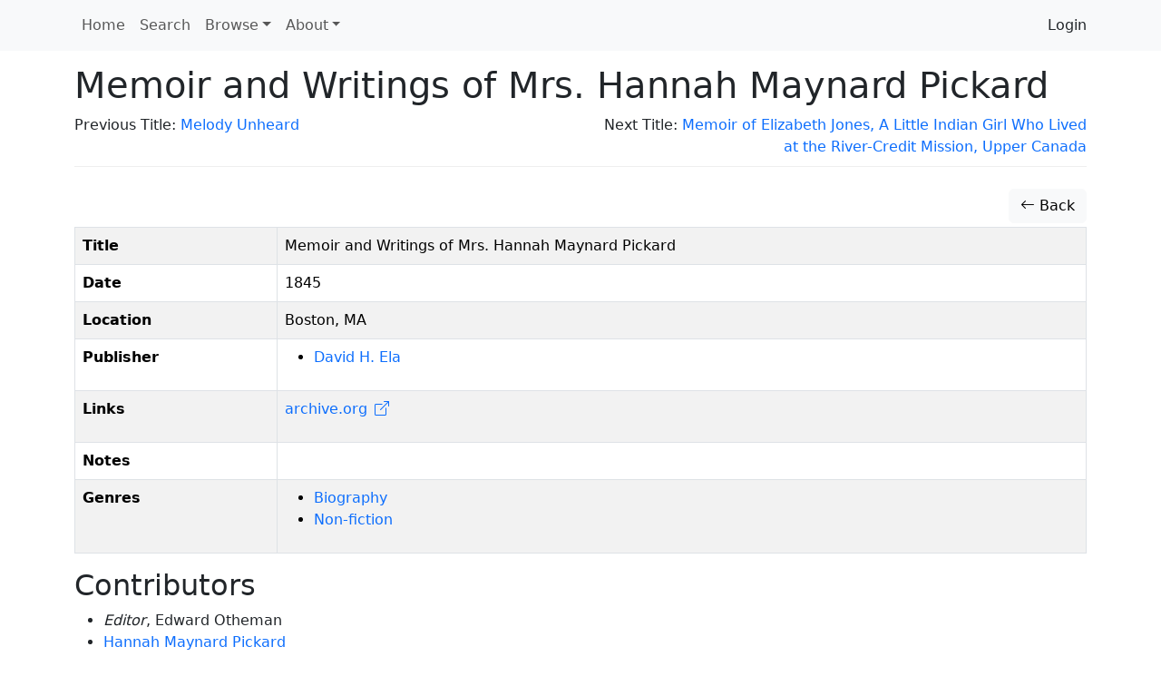

--- FILE ---
content_type: text/html; charset=utf-8
request_url: https://www.google.com/recaptcha/api2/anchor?ar=1&k=6Lesy18oAAAAAEGbcBGT-ibYokPGn9BM5Ta_dyq2&co=aHR0cHM6Ly9kb2Nld3cuZGhpbC5saWIuc2Z1LmNhOjQ0Mw..&hl=en&type=image&v=7gg7H51Q-naNfhmCP3_R47ho&theme=light&size=normal&anchor-ms=20000&execute-ms=30000&cb=kvhmm3rsiwnl
body_size: 50061
content:
<!DOCTYPE HTML><html dir="ltr" lang="en"><head><meta http-equiv="Content-Type" content="text/html; charset=UTF-8">
<meta http-equiv="X-UA-Compatible" content="IE=edge">
<title>reCAPTCHA</title>
<style type="text/css">
/* cyrillic-ext */
@font-face {
  font-family: 'Roboto';
  font-style: normal;
  font-weight: 400;
  font-stretch: 100%;
  src: url(//fonts.gstatic.com/s/roboto/v48/KFO7CnqEu92Fr1ME7kSn66aGLdTylUAMa3GUBHMdazTgWw.woff2) format('woff2');
  unicode-range: U+0460-052F, U+1C80-1C8A, U+20B4, U+2DE0-2DFF, U+A640-A69F, U+FE2E-FE2F;
}
/* cyrillic */
@font-face {
  font-family: 'Roboto';
  font-style: normal;
  font-weight: 400;
  font-stretch: 100%;
  src: url(//fonts.gstatic.com/s/roboto/v48/KFO7CnqEu92Fr1ME7kSn66aGLdTylUAMa3iUBHMdazTgWw.woff2) format('woff2');
  unicode-range: U+0301, U+0400-045F, U+0490-0491, U+04B0-04B1, U+2116;
}
/* greek-ext */
@font-face {
  font-family: 'Roboto';
  font-style: normal;
  font-weight: 400;
  font-stretch: 100%;
  src: url(//fonts.gstatic.com/s/roboto/v48/KFO7CnqEu92Fr1ME7kSn66aGLdTylUAMa3CUBHMdazTgWw.woff2) format('woff2');
  unicode-range: U+1F00-1FFF;
}
/* greek */
@font-face {
  font-family: 'Roboto';
  font-style: normal;
  font-weight: 400;
  font-stretch: 100%;
  src: url(//fonts.gstatic.com/s/roboto/v48/KFO7CnqEu92Fr1ME7kSn66aGLdTylUAMa3-UBHMdazTgWw.woff2) format('woff2');
  unicode-range: U+0370-0377, U+037A-037F, U+0384-038A, U+038C, U+038E-03A1, U+03A3-03FF;
}
/* math */
@font-face {
  font-family: 'Roboto';
  font-style: normal;
  font-weight: 400;
  font-stretch: 100%;
  src: url(//fonts.gstatic.com/s/roboto/v48/KFO7CnqEu92Fr1ME7kSn66aGLdTylUAMawCUBHMdazTgWw.woff2) format('woff2');
  unicode-range: U+0302-0303, U+0305, U+0307-0308, U+0310, U+0312, U+0315, U+031A, U+0326-0327, U+032C, U+032F-0330, U+0332-0333, U+0338, U+033A, U+0346, U+034D, U+0391-03A1, U+03A3-03A9, U+03B1-03C9, U+03D1, U+03D5-03D6, U+03F0-03F1, U+03F4-03F5, U+2016-2017, U+2034-2038, U+203C, U+2040, U+2043, U+2047, U+2050, U+2057, U+205F, U+2070-2071, U+2074-208E, U+2090-209C, U+20D0-20DC, U+20E1, U+20E5-20EF, U+2100-2112, U+2114-2115, U+2117-2121, U+2123-214F, U+2190, U+2192, U+2194-21AE, U+21B0-21E5, U+21F1-21F2, U+21F4-2211, U+2213-2214, U+2216-22FF, U+2308-230B, U+2310, U+2319, U+231C-2321, U+2336-237A, U+237C, U+2395, U+239B-23B7, U+23D0, U+23DC-23E1, U+2474-2475, U+25AF, U+25B3, U+25B7, U+25BD, U+25C1, U+25CA, U+25CC, U+25FB, U+266D-266F, U+27C0-27FF, U+2900-2AFF, U+2B0E-2B11, U+2B30-2B4C, U+2BFE, U+3030, U+FF5B, U+FF5D, U+1D400-1D7FF, U+1EE00-1EEFF;
}
/* symbols */
@font-face {
  font-family: 'Roboto';
  font-style: normal;
  font-weight: 400;
  font-stretch: 100%;
  src: url(//fonts.gstatic.com/s/roboto/v48/KFO7CnqEu92Fr1ME7kSn66aGLdTylUAMaxKUBHMdazTgWw.woff2) format('woff2');
  unicode-range: U+0001-000C, U+000E-001F, U+007F-009F, U+20DD-20E0, U+20E2-20E4, U+2150-218F, U+2190, U+2192, U+2194-2199, U+21AF, U+21E6-21F0, U+21F3, U+2218-2219, U+2299, U+22C4-22C6, U+2300-243F, U+2440-244A, U+2460-24FF, U+25A0-27BF, U+2800-28FF, U+2921-2922, U+2981, U+29BF, U+29EB, U+2B00-2BFF, U+4DC0-4DFF, U+FFF9-FFFB, U+10140-1018E, U+10190-1019C, U+101A0, U+101D0-101FD, U+102E0-102FB, U+10E60-10E7E, U+1D2C0-1D2D3, U+1D2E0-1D37F, U+1F000-1F0FF, U+1F100-1F1AD, U+1F1E6-1F1FF, U+1F30D-1F30F, U+1F315, U+1F31C, U+1F31E, U+1F320-1F32C, U+1F336, U+1F378, U+1F37D, U+1F382, U+1F393-1F39F, U+1F3A7-1F3A8, U+1F3AC-1F3AF, U+1F3C2, U+1F3C4-1F3C6, U+1F3CA-1F3CE, U+1F3D4-1F3E0, U+1F3ED, U+1F3F1-1F3F3, U+1F3F5-1F3F7, U+1F408, U+1F415, U+1F41F, U+1F426, U+1F43F, U+1F441-1F442, U+1F444, U+1F446-1F449, U+1F44C-1F44E, U+1F453, U+1F46A, U+1F47D, U+1F4A3, U+1F4B0, U+1F4B3, U+1F4B9, U+1F4BB, U+1F4BF, U+1F4C8-1F4CB, U+1F4D6, U+1F4DA, U+1F4DF, U+1F4E3-1F4E6, U+1F4EA-1F4ED, U+1F4F7, U+1F4F9-1F4FB, U+1F4FD-1F4FE, U+1F503, U+1F507-1F50B, U+1F50D, U+1F512-1F513, U+1F53E-1F54A, U+1F54F-1F5FA, U+1F610, U+1F650-1F67F, U+1F687, U+1F68D, U+1F691, U+1F694, U+1F698, U+1F6AD, U+1F6B2, U+1F6B9-1F6BA, U+1F6BC, U+1F6C6-1F6CF, U+1F6D3-1F6D7, U+1F6E0-1F6EA, U+1F6F0-1F6F3, U+1F6F7-1F6FC, U+1F700-1F7FF, U+1F800-1F80B, U+1F810-1F847, U+1F850-1F859, U+1F860-1F887, U+1F890-1F8AD, U+1F8B0-1F8BB, U+1F8C0-1F8C1, U+1F900-1F90B, U+1F93B, U+1F946, U+1F984, U+1F996, U+1F9E9, U+1FA00-1FA6F, U+1FA70-1FA7C, U+1FA80-1FA89, U+1FA8F-1FAC6, U+1FACE-1FADC, U+1FADF-1FAE9, U+1FAF0-1FAF8, U+1FB00-1FBFF;
}
/* vietnamese */
@font-face {
  font-family: 'Roboto';
  font-style: normal;
  font-weight: 400;
  font-stretch: 100%;
  src: url(//fonts.gstatic.com/s/roboto/v48/KFO7CnqEu92Fr1ME7kSn66aGLdTylUAMa3OUBHMdazTgWw.woff2) format('woff2');
  unicode-range: U+0102-0103, U+0110-0111, U+0128-0129, U+0168-0169, U+01A0-01A1, U+01AF-01B0, U+0300-0301, U+0303-0304, U+0308-0309, U+0323, U+0329, U+1EA0-1EF9, U+20AB;
}
/* latin-ext */
@font-face {
  font-family: 'Roboto';
  font-style: normal;
  font-weight: 400;
  font-stretch: 100%;
  src: url(//fonts.gstatic.com/s/roboto/v48/KFO7CnqEu92Fr1ME7kSn66aGLdTylUAMa3KUBHMdazTgWw.woff2) format('woff2');
  unicode-range: U+0100-02BA, U+02BD-02C5, U+02C7-02CC, U+02CE-02D7, U+02DD-02FF, U+0304, U+0308, U+0329, U+1D00-1DBF, U+1E00-1E9F, U+1EF2-1EFF, U+2020, U+20A0-20AB, U+20AD-20C0, U+2113, U+2C60-2C7F, U+A720-A7FF;
}
/* latin */
@font-face {
  font-family: 'Roboto';
  font-style: normal;
  font-weight: 400;
  font-stretch: 100%;
  src: url(//fonts.gstatic.com/s/roboto/v48/KFO7CnqEu92Fr1ME7kSn66aGLdTylUAMa3yUBHMdazQ.woff2) format('woff2');
  unicode-range: U+0000-00FF, U+0131, U+0152-0153, U+02BB-02BC, U+02C6, U+02DA, U+02DC, U+0304, U+0308, U+0329, U+2000-206F, U+20AC, U+2122, U+2191, U+2193, U+2212, U+2215, U+FEFF, U+FFFD;
}
/* cyrillic-ext */
@font-face {
  font-family: 'Roboto';
  font-style: normal;
  font-weight: 500;
  font-stretch: 100%;
  src: url(//fonts.gstatic.com/s/roboto/v48/KFO7CnqEu92Fr1ME7kSn66aGLdTylUAMa3GUBHMdazTgWw.woff2) format('woff2');
  unicode-range: U+0460-052F, U+1C80-1C8A, U+20B4, U+2DE0-2DFF, U+A640-A69F, U+FE2E-FE2F;
}
/* cyrillic */
@font-face {
  font-family: 'Roboto';
  font-style: normal;
  font-weight: 500;
  font-stretch: 100%;
  src: url(//fonts.gstatic.com/s/roboto/v48/KFO7CnqEu92Fr1ME7kSn66aGLdTylUAMa3iUBHMdazTgWw.woff2) format('woff2');
  unicode-range: U+0301, U+0400-045F, U+0490-0491, U+04B0-04B1, U+2116;
}
/* greek-ext */
@font-face {
  font-family: 'Roboto';
  font-style: normal;
  font-weight: 500;
  font-stretch: 100%;
  src: url(//fonts.gstatic.com/s/roboto/v48/KFO7CnqEu92Fr1ME7kSn66aGLdTylUAMa3CUBHMdazTgWw.woff2) format('woff2');
  unicode-range: U+1F00-1FFF;
}
/* greek */
@font-face {
  font-family: 'Roboto';
  font-style: normal;
  font-weight: 500;
  font-stretch: 100%;
  src: url(//fonts.gstatic.com/s/roboto/v48/KFO7CnqEu92Fr1ME7kSn66aGLdTylUAMa3-UBHMdazTgWw.woff2) format('woff2');
  unicode-range: U+0370-0377, U+037A-037F, U+0384-038A, U+038C, U+038E-03A1, U+03A3-03FF;
}
/* math */
@font-face {
  font-family: 'Roboto';
  font-style: normal;
  font-weight: 500;
  font-stretch: 100%;
  src: url(//fonts.gstatic.com/s/roboto/v48/KFO7CnqEu92Fr1ME7kSn66aGLdTylUAMawCUBHMdazTgWw.woff2) format('woff2');
  unicode-range: U+0302-0303, U+0305, U+0307-0308, U+0310, U+0312, U+0315, U+031A, U+0326-0327, U+032C, U+032F-0330, U+0332-0333, U+0338, U+033A, U+0346, U+034D, U+0391-03A1, U+03A3-03A9, U+03B1-03C9, U+03D1, U+03D5-03D6, U+03F0-03F1, U+03F4-03F5, U+2016-2017, U+2034-2038, U+203C, U+2040, U+2043, U+2047, U+2050, U+2057, U+205F, U+2070-2071, U+2074-208E, U+2090-209C, U+20D0-20DC, U+20E1, U+20E5-20EF, U+2100-2112, U+2114-2115, U+2117-2121, U+2123-214F, U+2190, U+2192, U+2194-21AE, U+21B0-21E5, U+21F1-21F2, U+21F4-2211, U+2213-2214, U+2216-22FF, U+2308-230B, U+2310, U+2319, U+231C-2321, U+2336-237A, U+237C, U+2395, U+239B-23B7, U+23D0, U+23DC-23E1, U+2474-2475, U+25AF, U+25B3, U+25B7, U+25BD, U+25C1, U+25CA, U+25CC, U+25FB, U+266D-266F, U+27C0-27FF, U+2900-2AFF, U+2B0E-2B11, U+2B30-2B4C, U+2BFE, U+3030, U+FF5B, U+FF5D, U+1D400-1D7FF, U+1EE00-1EEFF;
}
/* symbols */
@font-face {
  font-family: 'Roboto';
  font-style: normal;
  font-weight: 500;
  font-stretch: 100%;
  src: url(//fonts.gstatic.com/s/roboto/v48/KFO7CnqEu92Fr1ME7kSn66aGLdTylUAMaxKUBHMdazTgWw.woff2) format('woff2');
  unicode-range: U+0001-000C, U+000E-001F, U+007F-009F, U+20DD-20E0, U+20E2-20E4, U+2150-218F, U+2190, U+2192, U+2194-2199, U+21AF, U+21E6-21F0, U+21F3, U+2218-2219, U+2299, U+22C4-22C6, U+2300-243F, U+2440-244A, U+2460-24FF, U+25A0-27BF, U+2800-28FF, U+2921-2922, U+2981, U+29BF, U+29EB, U+2B00-2BFF, U+4DC0-4DFF, U+FFF9-FFFB, U+10140-1018E, U+10190-1019C, U+101A0, U+101D0-101FD, U+102E0-102FB, U+10E60-10E7E, U+1D2C0-1D2D3, U+1D2E0-1D37F, U+1F000-1F0FF, U+1F100-1F1AD, U+1F1E6-1F1FF, U+1F30D-1F30F, U+1F315, U+1F31C, U+1F31E, U+1F320-1F32C, U+1F336, U+1F378, U+1F37D, U+1F382, U+1F393-1F39F, U+1F3A7-1F3A8, U+1F3AC-1F3AF, U+1F3C2, U+1F3C4-1F3C6, U+1F3CA-1F3CE, U+1F3D4-1F3E0, U+1F3ED, U+1F3F1-1F3F3, U+1F3F5-1F3F7, U+1F408, U+1F415, U+1F41F, U+1F426, U+1F43F, U+1F441-1F442, U+1F444, U+1F446-1F449, U+1F44C-1F44E, U+1F453, U+1F46A, U+1F47D, U+1F4A3, U+1F4B0, U+1F4B3, U+1F4B9, U+1F4BB, U+1F4BF, U+1F4C8-1F4CB, U+1F4D6, U+1F4DA, U+1F4DF, U+1F4E3-1F4E6, U+1F4EA-1F4ED, U+1F4F7, U+1F4F9-1F4FB, U+1F4FD-1F4FE, U+1F503, U+1F507-1F50B, U+1F50D, U+1F512-1F513, U+1F53E-1F54A, U+1F54F-1F5FA, U+1F610, U+1F650-1F67F, U+1F687, U+1F68D, U+1F691, U+1F694, U+1F698, U+1F6AD, U+1F6B2, U+1F6B9-1F6BA, U+1F6BC, U+1F6C6-1F6CF, U+1F6D3-1F6D7, U+1F6E0-1F6EA, U+1F6F0-1F6F3, U+1F6F7-1F6FC, U+1F700-1F7FF, U+1F800-1F80B, U+1F810-1F847, U+1F850-1F859, U+1F860-1F887, U+1F890-1F8AD, U+1F8B0-1F8BB, U+1F8C0-1F8C1, U+1F900-1F90B, U+1F93B, U+1F946, U+1F984, U+1F996, U+1F9E9, U+1FA00-1FA6F, U+1FA70-1FA7C, U+1FA80-1FA89, U+1FA8F-1FAC6, U+1FACE-1FADC, U+1FADF-1FAE9, U+1FAF0-1FAF8, U+1FB00-1FBFF;
}
/* vietnamese */
@font-face {
  font-family: 'Roboto';
  font-style: normal;
  font-weight: 500;
  font-stretch: 100%;
  src: url(//fonts.gstatic.com/s/roboto/v48/KFO7CnqEu92Fr1ME7kSn66aGLdTylUAMa3OUBHMdazTgWw.woff2) format('woff2');
  unicode-range: U+0102-0103, U+0110-0111, U+0128-0129, U+0168-0169, U+01A0-01A1, U+01AF-01B0, U+0300-0301, U+0303-0304, U+0308-0309, U+0323, U+0329, U+1EA0-1EF9, U+20AB;
}
/* latin-ext */
@font-face {
  font-family: 'Roboto';
  font-style: normal;
  font-weight: 500;
  font-stretch: 100%;
  src: url(//fonts.gstatic.com/s/roboto/v48/KFO7CnqEu92Fr1ME7kSn66aGLdTylUAMa3KUBHMdazTgWw.woff2) format('woff2');
  unicode-range: U+0100-02BA, U+02BD-02C5, U+02C7-02CC, U+02CE-02D7, U+02DD-02FF, U+0304, U+0308, U+0329, U+1D00-1DBF, U+1E00-1E9F, U+1EF2-1EFF, U+2020, U+20A0-20AB, U+20AD-20C0, U+2113, U+2C60-2C7F, U+A720-A7FF;
}
/* latin */
@font-face {
  font-family: 'Roboto';
  font-style: normal;
  font-weight: 500;
  font-stretch: 100%;
  src: url(//fonts.gstatic.com/s/roboto/v48/KFO7CnqEu92Fr1ME7kSn66aGLdTylUAMa3yUBHMdazQ.woff2) format('woff2');
  unicode-range: U+0000-00FF, U+0131, U+0152-0153, U+02BB-02BC, U+02C6, U+02DA, U+02DC, U+0304, U+0308, U+0329, U+2000-206F, U+20AC, U+2122, U+2191, U+2193, U+2212, U+2215, U+FEFF, U+FFFD;
}
/* cyrillic-ext */
@font-face {
  font-family: 'Roboto';
  font-style: normal;
  font-weight: 900;
  font-stretch: 100%;
  src: url(//fonts.gstatic.com/s/roboto/v48/KFO7CnqEu92Fr1ME7kSn66aGLdTylUAMa3GUBHMdazTgWw.woff2) format('woff2');
  unicode-range: U+0460-052F, U+1C80-1C8A, U+20B4, U+2DE0-2DFF, U+A640-A69F, U+FE2E-FE2F;
}
/* cyrillic */
@font-face {
  font-family: 'Roboto';
  font-style: normal;
  font-weight: 900;
  font-stretch: 100%;
  src: url(//fonts.gstatic.com/s/roboto/v48/KFO7CnqEu92Fr1ME7kSn66aGLdTylUAMa3iUBHMdazTgWw.woff2) format('woff2');
  unicode-range: U+0301, U+0400-045F, U+0490-0491, U+04B0-04B1, U+2116;
}
/* greek-ext */
@font-face {
  font-family: 'Roboto';
  font-style: normal;
  font-weight: 900;
  font-stretch: 100%;
  src: url(//fonts.gstatic.com/s/roboto/v48/KFO7CnqEu92Fr1ME7kSn66aGLdTylUAMa3CUBHMdazTgWw.woff2) format('woff2');
  unicode-range: U+1F00-1FFF;
}
/* greek */
@font-face {
  font-family: 'Roboto';
  font-style: normal;
  font-weight: 900;
  font-stretch: 100%;
  src: url(//fonts.gstatic.com/s/roboto/v48/KFO7CnqEu92Fr1ME7kSn66aGLdTylUAMa3-UBHMdazTgWw.woff2) format('woff2');
  unicode-range: U+0370-0377, U+037A-037F, U+0384-038A, U+038C, U+038E-03A1, U+03A3-03FF;
}
/* math */
@font-face {
  font-family: 'Roboto';
  font-style: normal;
  font-weight: 900;
  font-stretch: 100%;
  src: url(//fonts.gstatic.com/s/roboto/v48/KFO7CnqEu92Fr1ME7kSn66aGLdTylUAMawCUBHMdazTgWw.woff2) format('woff2');
  unicode-range: U+0302-0303, U+0305, U+0307-0308, U+0310, U+0312, U+0315, U+031A, U+0326-0327, U+032C, U+032F-0330, U+0332-0333, U+0338, U+033A, U+0346, U+034D, U+0391-03A1, U+03A3-03A9, U+03B1-03C9, U+03D1, U+03D5-03D6, U+03F0-03F1, U+03F4-03F5, U+2016-2017, U+2034-2038, U+203C, U+2040, U+2043, U+2047, U+2050, U+2057, U+205F, U+2070-2071, U+2074-208E, U+2090-209C, U+20D0-20DC, U+20E1, U+20E5-20EF, U+2100-2112, U+2114-2115, U+2117-2121, U+2123-214F, U+2190, U+2192, U+2194-21AE, U+21B0-21E5, U+21F1-21F2, U+21F4-2211, U+2213-2214, U+2216-22FF, U+2308-230B, U+2310, U+2319, U+231C-2321, U+2336-237A, U+237C, U+2395, U+239B-23B7, U+23D0, U+23DC-23E1, U+2474-2475, U+25AF, U+25B3, U+25B7, U+25BD, U+25C1, U+25CA, U+25CC, U+25FB, U+266D-266F, U+27C0-27FF, U+2900-2AFF, U+2B0E-2B11, U+2B30-2B4C, U+2BFE, U+3030, U+FF5B, U+FF5D, U+1D400-1D7FF, U+1EE00-1EEFF;
}
/* symbols */
@font-face {
  font-family: 'Roboto';
  font-style: normal;
  font-weight: 900;
  font-stretch: 100%;
  src: url(//fonts.gstatic.com/s/roboto/v48/KFO7CnqEu92Fr1ME7kSn66aGLdTylUAMaxKUBHMdazTgWw.woff2) format('woff2');
  unicode-range: U+0001-000C, U+000E-001F, U+007F-009F, U+20DD-20E0, U+20E2-20E4, U+2150-218F, U+2190, U+2192, U+2194-2199, U+21AF, U+21E6-21F0, U+21F3, U+2218-2219, U+2299, U+22C4-22C6, U+2300-243F, U+2440-244A, U+2460-24FF, U+25A0-27BF, U+2800-28FF, U+2921-2922, U+2981, U+29BF, U+29EB, U+2B00-2BFF, U+4DC0-4DFF, U+FFF9-FFFB, U+10140-1018E, U+10190-1019C, U+101A0, U+101D0-101FD, U+102E0-102FB, U+10E60-10E7E, U+1D2C0-1D2D3, U+1D2E0-1D37F, U+1F000-1F0FF, U+1F100-1F1AD, U+1F1E6-1F1FF, U+1F30D-1F30F, U+1F315, U+1F31C, U+1F31E, U+1F320-1F32C, U+1F336, U+1F378, U+1F37D, U+1F382, U+1F393-1F39F, U+1F3A7-1F3A8, U+1F3AC-1F3AF, U+1F3C2, U+1F3C4-1F3C6, U+1F3CA-1F3CE, U+1F3D4-1F3E0, U+1F3ED, U+1F3F1-1F3F3, U+1F3F5-1F3F7, U+1F408, U+1F415, U+1F41F, U+1F426, U+1F43F, U+1F441-1F442, U+1F444, U+1F446-1F449, U+1F44C-1F44E, U+1F453, U+1F46A, U+1F47D, U+1F4A3, U+1F4B0, U+1F4B3, U+1F4B9, U+1F4BB, U+1F4BF, U+1F4C8-1F4CB, U+1F4D6, U+1F4DA, U+1F4DF, U+1F4E3-1F4E6, U+1F4EA-1F4ED, U+1F4F7, U+1F4F9-1F4FB, U+1F4FD-1F4FE, U+1F503, U+1F507-1F50B, U+1F50D, U+1F512-1F513, U+1F53E-1F54A, U+1F54F-1F5FA, U+1F610, U+1F650-1F67F, U+1F687, U+1F68D, U+1F691, U+1F694, U+1F698, U+1F6AD, U+1F6B2, U+1F6B9-1F6BA, U+1F6BC, U+1F6C6-1F6CF, U+1F6D3-1F6D7, U+1F6E0-1F6EA, U+1F6F0-1F6F3, U+1F6F7-1F6FC, U+1F700-1F7FF, U+1F800-1F80B, U+1F810-1F847, U+1F850-1F859, U+1F860-1F887, U+1F890-1F8AD, U+1F8B0-1F8BB, U+1F8C0-1F8C1, U+1F900-1F90B, U+1F93B, U+1F946, U+1F984, U+1F996, U+1F9E9, U+1FA00-1FA6F, U+1FA70-1FA7C, U+1FA80-1FA89, U+1FA8F-1FAC6, U+1FACE-1FADC, U+1FADF-1FAE9, U+1FAF0-1FAF8, U+1FB00-1FBFF;
}
/* vietnamese */
@font-face {
  font-family: 'Roboto';
  font-style: normal;
  font-weight: 900;
  font-stretch: 100%;
  src: url(//fonts.gstatic.com/s/roboto/v48/KFO7CnqEu92Fr1ME7kSn66aGLdTylUAMa3OUBHMdazTgWw.woff2) format('woff2');
  unicode-range: U+0102-0103, U+0110-0111, U+0128-0129, U+0168-0169, U+01A0-01A1, U+01AF-01B0, U+0300-0301, U+0303-0304, U+0308-0309, U+0323, U+0329, U+1EA0-1EF9, U+20AB;
}
/* latin-ext */
@font-face {
  font-family: 'Roboto';
  font-style: normal;
  font-weight: 900;
  font-stretch: 100%;
  src: url(//fonts.gstatic.com/s/roboto/v48/KFO7CnqEu92Fr1ME7kSn66aGLdTylUAMa3KUBHMdazTgWw.woff2) format('woff2');
  unicode-range: U+0100-02BA, U+02BD-02C5, U+02C7-02CC, U+02CE-02D7, U+02DD-02FF, U+0304, U+0308, U+0329, U+1D00-1DBF, U+1E00-1E9F, U+1EF2-1EFF, U+2020, U+20A0-20AB, U+20AD-20C0, U+2113, U+2C60-2C7F, U+A720-A7FF;
}
/* latin */
@font-face {
  font-family: 'Roboto';
  font-style: normal;
  font-weight: 900;
  font-stretch: 100%;
  src: url(//fonts.gstatic.com/s/roboto/v48/KFO7CnqEu92Fr1ME7kSn66aGLdTylUAMa3yUBHMdazQ.woff2) format('woff2');
  unicode-range: U+0000-00FF, U+0131, U+0152-0153, U+02BB-02BC, U+02C6, U+02DA, U+02DC, U+0304, U+0308, U+0329, U+2000-206F, U+20AC, U+2122, U+2191, U+2193, U+2212, U+2215, U+FEFF, U+FFFD;
}

</style>
<link rel="stylesheet" type="text/css" href="https://www.gstatic.com/recaptcha/releases/7gg7H51Q-naNfhmCP3_R47ho/styles__ltr.css">
<script nonce="o3xMuPSkwRPJ_XcsRWZeUA" type="text/javascript">window['__recaptcha_api'] = 'https://www.google.com/recaptcha/api2/';</script>
<script type="text/javascript" src="https://www.gstatic.com/recaptcha/releases/7gg7H51Q-naNfhmCP3_R47ho/recaptcha__en.js" nonce="o3xMuPSkwRPJ_XcsRWZeUA">
      
    </script></head>
<body><div id="rc-anchor-alert" class="rc-anchor-alert"></div>
<input type="hidden" id="recaptcha-token" value="[base64]">
<script type="text/javascript" nonce="o3xMuPSkwRPJ_XcsRWZeUA">
      recaptcha.anchor.Main.init("[\x22ainput\x22,[\x22bgdata\x22,\x22\x22,\[base64]/[base64]/[base64]/[base64]/[base64]/[base64]/[base64]/[base64]/[base64]/[base64]\\u003d\x22,\[base64]\\u003d\\u003d\x22,\[base64]/DvcOCwrjChsKEQTMlw5Q8WHnDsMKowrfCrsO9w5bCisO9wrPChSPDj1ZVwrzDmsKIAwV/cjjDgRhxwobCkMK9wpXDqn/CtcKfw5Bhw4bCssKzw5BvaMOawojCnwbDjjjDrmBkfjXCqXMzQBI4wrFOScOwVAQXYAXDsMO7w599w59ww4jDrTzDiHjDosK1wrrCrcK5wr0DEMO8W8OZNUJ1OMKmw6nCijlWPW3DucKaV1fCk8KTwqEkw4jCthvChlzCol7CrEfChcOSeMKsTcOBIMOKGsK/[base64]/CpW9SwpzDlnVgZMKBwprDicKywpJNw6F3worDlMK/wqTClcOAMcKNw5/[base64]/DklHDt8Oiw5EJwoXDnsKXIgrDvS4qwoLDkgp4cDbDlsO6wokzw4PDhBR6GMKHw6piwrXDiMKsw57DpWEGw6vCvcKgwqxRwrpCDMObw6HCt8KqAMODCsK8woLCmcKmw719w6DCjcKJw51iZcK4asKncsOsw5zCum3CoMO5KyTDuH/ClXY6wqrCqcKAVsORwpo7wqsaHFI+wrghBcKkw54dA2EDwo4uwqfDgxjCu8KdIn0qw6/CnwI5DMOGwpnDmMOiwqHCtGTDpsK0eTUBwqTDi0ZgFMOMwqh4wpbCs8Kvw6tJw7JvwqDCsVFXQh3Cr8OAOBdyw6HCrMKYMBljwoPCikTCpSwjCjfCn3wMCRXDvTTCmCFoFkbCuMOZw5jCgT/Ct20rK8Obw5oECsOAwop8w6vCqMOoADlDwozChmnCujnDiUfCugMEYcOxPcOsw6wXw77DozhOwobClsOfw4bCuiPCiw1NJUjCk8OJw5ItBW9lIcKiw6DDghXDhChrJh3DvsKmw6rClcOSdMOkw5/Cpx8Fw6ZqU1EDenLDpMO5c8Klw71sw5TDlD/DkEjDn3BgLsKtb08OUEBhV8KVAMOHw5PCmjrCicOQw6FpwrDDsBLDiMObdcOHKcOfKHBDLUM5w4g4WkrCnMKHA0Maw7LDgUQafsO9d2TDiRHDtHMrHcOoFATDsMOjwrTCpV8/wqPDmgxZHcOUIHY9A1/[base64]/[base64]/DtcOuwrzCj3/[base64]/[base64]/[base64]/Dk8Ogw4BRw67Dvg3CmUQDwq8nw4RaDcKvecOKw6xEw7t4w7XCrA7DqGMdw7TDojTClEnDihQ+woHDrcKWw4dDWSnDvRLCvsOiw6ghw4nDkcKgwozCl2rCisOmwpPDnMOnw5MGKBPDtkLDtiFbG0bDnB8iw5MZwpbCjHjCnx/DrMK3wo/[base64]/CoV9aw4/DpnXDncOHERTDlcKnD8OHw6oxO2nCn38BTkHDicKNRsO/w50CwrNscDFEw5HDoMKbDMKvwpVCwoDCq8K9SsOnVz9wwpEjbMKrwpjChhHCqsOhYcOXcUvDuWAvcMOEwoELw6LDl8Odd09DJSZKwrt/wr8zL8K1w5w/w5TCl0cdwrTDjUhCwofDnQR0VMK+w53DhcKCwrzDiQpMWHnCvcOkDRZtRsKpOAjCvl3ChcOIe1HChihbB1nDqjTCj8Orwr3DnMOBJUnCkDpKwrPDuiFHwp3CsMK6w7E9wqPDuidddQnDssOWw4N7NsOvwo7DmVrDhcO9XQrCjXpqwr/CgsOnwqQBwrY1LcObJX5MTMKqwo0KNcO9EcKgwrzCvcOuw6LDjE9IOsK/aMK+UETCjGdBwqJQwqMte8ObwrzCqS/[base64]/Ch1HDgMKRTsOIwqHDhMKKw6XDpcOmwpfDr0RTwrg6YH/CoRNbUEzDiGfClcK2w5rCsHVWwrctw644wrBOUcOPVMKMLT/[base64]/wpjDqyMUa3DCn8O4wpVcw4cCUxfCv0E/Li5rw61jPzNNw5Isw4DDisORwpVyUcKXwqtvJm50VHDDnMKMb8OPcMKndnVyw6p2LsKSZ114w7tLw6oFw4LDmcO2wqUIfwfDpMKuw4rDvzVPCkBfbsOWO2bDp8KbwqRcZcK4TUAWD8OwUcOBwrA4A3hqUcO0WVTDkD/ChsKIw6nDj8O6PsOBwrsAw5HDlsK+NgzCu8KgVcONfjAPTsOvCTLCjzYCwqrDuAzDqyHCry/DvCvDuFMRwr7Dkk7DlcO7I2MRL8KewqVFw74Gw5vDpTEAw587BMKKXQnCl8KRDMOyQWvCrjHDo1cjGTEFI8ODKcKYw7Muw4JBO8OcwofDrzJdEG7DkcKCwqlgJMOzOX/DjcOWwp7CncK1wrFewpVYRGJkVnbCkSXCml7Ck27CiMK/[base64]/QsK+wooBasKEEMKSLEHCusOHRcOUw7vDgcKQKElvwrtUwovDmUJiwonDkDt+wrrCh8KZI3FkFWAjQ8OqT2PCmkRPZDxMJDvDlRPClcOnQWE/[base64]/CpMKBw4EYX8Kow4/Cj8KlSMOQR8O7w6JbNHldw5PDpUnDjsKof8O1w4Urwo5aEMOeXsOAwqYhw6ArThPDhDFrw63CugUQwqsgLHzCnMK1w6rDp1vCjh42PcO8bX/[base64]/Ch8KVw6xHw7gicDtNRsK0wrAjw6UqwoIWKcKuwpUjwpJFMMOEIsOpw6IVw6TCk3DDncK3w6/Ct8OqGi9iRMO/dWrCq8Kkwq8ywonChsOeS8Kewr7CtcKVw7gkRcKOw4M9RjnDjxYGcsKNw5bDosOsw6YOU2bDgCbDlsOYb1/DgD58acKFJDnDt8ObTMOsHMO6wrVmEcKjw57CqsO6wo/DtjRvBAfCqyc0w75Kw4IKU8KawqbCqMKww789w6jCuXdHwp3DnsKHwprDvDM4wo5bw4RKOcO5wpTCmhrCg1fCmMOnYcOJw4rDh8KSVcO5wq3DnMKnwoYsw6ISCUjDqMOeMhxYw5PCosKSwrjCssOywr50wrbCjsOcw6JUw5bCjMOHw6TCjsOTakoNFm/CmMKnQsK3Jx7DlgVoPlHDsVhYw6fCsXLClsOyw4J4wq4XWRt+W8Kjwo0nP1cJwojCqmB4w5jDocKNKTBjwrVkw4vDgsOTRcO7w7vDhzwPwp7Dv8KkLn/DnMOrw6PCtRZcLkZlwoNWSsKqCSnDoy3Cs8KoMsK9XsOkwojDrlLCqMOCQsOVw47Dm8KBCMO9wrlVwq/[base64]/DvG9BDsOWXWUIMsOfFCsNw5rCjcKRIDzDhsOZwpbDpw8UwqvDlMOtw7Qdw6nDusOTZ8OgETl7wqTCiCfDoHNpwqrCtz9UwpPDhcK2XHg+CsOGCBRhd1vDuMKLZsKZwr/[base64]/CogXCmwnDosOFe2LCmRvDgsOAwo/Cm8OqMMKDGMKpFsO2QsOBw7TCicKLwq7CunB+HjIjXUtHesKeH8OSw7TDr8OWwqRqwoXDiEEsEcK7TQppK8OWUVN7w7szwrMDbMKTY8KoBcKYbMOlOcKLw7kyU2/[base64]/[base64]/CrQtzwqLCrMOqwqJFRmjCgsOEKcKewpDCik/CvRg5wqsMwqMLw5t5KTHClHoHwrbCjcOWdsKDP2nCkcKMwog0wqLDj3sYwpNkN1XCnF3DmhBawq0nwoRgw75RUHzCtMKOwrAPYDc/dkxFPX57LMKXZV0kw41awqvCp8OuwpFlH3EAw44XOCZywpTDv8OLCkrCklx9FMK8bHt2fsODworDhsOhw7sOD8OffHIRRcKdI8KdwpYkbcKESmTCksKCwrvDv8ORN8OsUB/DhcKuwqXCgBvDucKmw59dw4Eowq/[base64]/DgcKnIcKsw6F0WHDCs1LDgCfCl8Kaw7ZZNH/CmhzCqmNawq5ww4xbw5V/b05QwrVvJsOVw5V4wptyBVfClsOCw63DjsOLwqMYbhnDmQ4TSsOFbMOMw78ywpzClcOCZMO/w47DsHjDuUvCg2XCp1TDjMKsCj3DoQRsMljDgcOtwqzDl8K5wq/CuMOzwobDmxVlbiRTwqnDswhyb1gZNnUqXcKSwo7CtRFOwpvDsDZlwrR3SsK1MMOswrLCncOXZxzDh8KfMVJewrnDqMOUGw0Ww4R2XcOVwpfDv8OPwpU0w4tVw5LCm8KaAsOwfEEpPcOzw6Iawq/Cs8K/[base64]/[base64]/[base64]/MA1QRgpVcjsBMMOvOX/[base64]/[base64]/CkXDCpMOae8KKwrlFGMK6N21ewrxgAcOOCB1/wrvDtGsodltbw7DDkxIhwoYzw6gffnlVe8KJw4BJwp9HaMKrw6Q/[base64]/Cj1Euw5xRTMORMAHCuHnDuVEjRy3CmMO6w7/[base64]/fMOTYg/CqsK6wp/[base64]/CoSTDlsOswqF1wpHDjMOJwr8fwo8beMOND8KZEGNewrnDgcK+w4rDvXfCgTsVwrLCi1QmLMKHMxspw7k5wrNvSBzDiGF3w5Z8wpjDl8KjwqLCvypwJcKowqnDvcKJFsOiOMObw4E+woPCj8OHTMOwZcO2SsKYfzDCqjR3w7jDoMKOwqbDhj/[base64]/w4bCmiUgwpwowpfCs8KuV0VqRDIYwp/DggbCpDzDrwjDm8OwAMOmw7fDpjbCjcODaALDh0RGw4gkX8K5wrPDkcOBLMOZwq/DuMK2DH7CpknCrxXDvl/DmAQkw440b8OGasKcwpQ+U8K/wp/CjcKAw5BMUGvDuMOXRXpHLsKIWMOiSwXComfCkMO0w5gsH3vCsxVIwrMcHcONd0J5wqbDssOoKcKxwqLChAVfVcKJXXI5fsK/QCXDi8KYcSvDn8KFwrRITcKVw7bDvcOfFFEyTmLDr2wzYcK/bgnCsMOPwprCgMOOScKawpw8M8KdfsKYCnYMN2PDughrwr4nwrLDlMKGLcO9b8KORnxKJSvDvyEdw7XCpGjDry9+XVssw5pQcMKGw6IHdT3CjcOhRcK/dMONKMORcnddezLDu07CucO3fsK+ZMOFw5rCs1TCvcKYWydJI2DCucKPRUwSYWIyE8Kyw6HCjjTDrWHCmhgUwrR/[base64]/QMOlw5hewqHDjsOPwr/ClcO4NXtiZHDDin8two/Dhws7Y8OVPMK3w43Dt8OcwrvDk8OAwrxqS8K0worDoMKZdsKaw5MdW8K9w7/CjsO2ecK9KyLDkzDDs8Opw7Vge2IvYsONw5/CkcKFwr5xw7BOw6UAwrd1wok0w49LQsKWIVkXwofCrcOuwrPDscKwTB8TwpPCusO3w5VEU3TDiMOIw6InUsKlKzdaDMOdL2JlwplfEcO2USd4csOewrlwLMOrYCnCtig/w4Few4LDoMOBw4bCqU3Cn8KtCMKhwoHCncKPUgvCtsOjwrXCrRfDqmMCw5HDlyECw5hUQzLCq8KAwpfDoE7Cik3CvsKrwp9Nw48uw7Q8wo1cwoTCnRwYEsOHRsOzw6fCsAdew6BZwrknMcOBwprCtyjDncK3C8O5W8KuwoXDi1rDvhEfwpnDgcO/woQJw6M3w6bDssKNbh3DmlhTBmjCsh7CqDXCnx9iIRrCkMK+JAF7woTCjGbDpMOONcKuE3ZFZsOARMKfw4/ClVnCsMK0OMOaw7zCocKxw7NHGXjCssKlw5F+w5vCg8OzJ8KGf8K6w4PDlMO+wr0vfcOIS8KbV8OYwoxBw5tEaG1XeyfCq8KNCBzDoMOTw7RNw4/DhMOvcybCvFFgwrfCsFwjM1IiEcKlecOHHWxBw6jDs3tOw5bCvS9eP8KMbRfCksOIwqMOwrx/wrcDw6zCnsK2woPDpH/Cvkgnw59tScOiFlvCoMO6KcOTVBDDgSAew77Cu3vDmsOOw7jCowVZOCPCl8KRw6pOWsKIwo9JwqfDsz/[base64]/[base64]/eMKowqPDqzEeBj5Ww77ClRsqZTHConMNwqnCjUQyDcK7TMK8wp7DnX9uwoY8wpPCrcKkwpjDvyoXwoQIwrFgwpbDvzdcw5NHNiENw6sxE8OIw4XDilMMw64ZDMObw5/DmcO2wpPDpmV9TkhTGBvCmsK+VyXDuDU9eMOaB8Kbwosuw7TCj8O3GGd5Q8KcX8OqRMOLw682w6zDvMOAB8KmJ8Ofw5lqfSVrw5wFw6NrYDE6H1/DtsKvaUnDtsKZwpPCriXCosKrwpHDshAUWxomw4vDtsO0PmYCw7cfMzgSMBbDjCx8wo3CqsOWEUM/Z2YPw6bCqy/Chx3DksKBw77DpyZow7d0wpgxN8Ojw6zDvnt4wpkGC3sgw7sCKsO0LEzCugwTw4JCw6XCum53LyJawogkUMORHHxrIMKLa8KKOXBtw6jDgcKrw5NQDGzClRfCp0/[base64]/[base64]/TsOFw5zDnsK/e8Opw6tsKMK9OMO+wrYTw5lSasKhw4RTwobDvVJxb3lDw6XCg0TDucKtIlfCpMK2wp8GwpnCtBjCnR4iw5QaBMKKwpgXwpI8JXTCkcKpw4MUwrjDqAXCtVJ8BHXDt8O8eSISw5ovwqNIMjzDiBDCucKcw7gvw5/DuW4Fw60Qw59LEmnCocKnw4Nbwrklw5dfw7dCwo94wpsBRDkXwrnCoR3Dh8KLwrLDsGkDQMKbwo/DnMO3KX5ITjrCiMK3TBHDk8ONdcOYwqrCrz9oJcK6w6UFBMK+woRsS8OSVMKDWWMuwo7Dk8OXw7bCuBcyw7ldwpHCnGbDqsKceQZnw5NXwr4VCTDCpsOMVmnDliw2wrx0w4g1d8OtdA8bw6/[base64]/Dhi3Ck8Oewo/[base64]/w6XCqcKbW3PCnsOoERc2GHoiw5bChcKgSMKWLHbCnsOVBi9pcD8/[base64]/CulIqwrUhVR1QWjkcNyLCmMKoQMKNL8Kew5rDhwHCq3jDk8OCwqHDpXpMw5LCr8Oow5IMBsK4a8OHwp/CojfCliLDsR0tPcKBQFXCuhBUP8KQwqkbw7h2VMKtfBAFw5TClRVsZyQ7w7PDkcKFBz3CjMKVwqjDrsOYw4EzVVh/wrzCs8Knw5JgPcOWw6jDmMKaLMKuw5/CvMK5wrTCj3MsYMKewoUCwqVqGcKNwr/CtcKwLwTCqcOBfjPCoMKWXxLCr8KkwrXDs3nDugHCjsKXwoJHw7rCq8O6MjvDljTCrV7Cn8OcwovDqDrDhkUJw6YfAsOwWMO9w6fDsx7Dpx7DpT/[base64]/NWHDjE/[base64]/w5/[base64]/[base64]/Cs1HDk2rDk8O+AsKBODMsw5xLMsOLVyhBw7zDjcKSRnDCg8OVHkVnaMKdScOyJUvCqE0bw4NjGGjDjSIkEXbChsKQPMOEw6TDvlgyw5cow4wVwpnDhXkZw4DDksOZw6FzwqrDqcKFw5c3asObwqDDmiMZfsKSDsO8HS0zw6EYe3vDlcO8TMKWw7kzScKlXV/DoX3Ct8Kkwq3CgMK8wrVbfMKtTcKHwp7DusKQw5FZw4HDujzCtcKlwr0CTzwJFhYOwq/[base64]/DkMOPIg83woPDm1FGd3LDu8KKwrDCrcKZw4bDgsKjwqLDhMORwr0NXTTCscOKPn8EVsO6w4I8wr7DqsO5w63DjXDDpsKaw6rClcOcwpssTsKjDyzDmsKTXsOxRcO+w4vDrhxUwo9QwrgPWMKGVh/[base64]/[base64]/CscOcw5/ClMO7w4QpH8KzwrxwNMKbw7fCukPCjcObw6fCnHhvw4DCg1LClXTCg8OLZwLDrWtjw57Chgtiwp/DsMKpwoXDvBzCjsOtw6RRwrLDhFDCpsKbLToiw5jDvgfDosKsWcKCZ8OzLwHCtE1KW8KaaMK3WCjCoMKEw6FpA3DDkh4qA8K3w5TDmMK/McO7JMKmEcKXw67CrW3DlhXDlcKCXcKLwqspwrvDsR47c2PDhzvDpFJNcnpkwp7DplbCu8O4DSfCh8KdTMKwfsKEV0/[base64]/CrnzDnsK8ccKHYMOgWsOqwo7DusOBCybCrn1Kw6ABwo4zwqnCrcKRwocqwo3CoyhvQ0cmwrNvw4PDsgDCnRtHwrjDuidCMUDDsixBwrbClQzDh8Kvb2p6AcOZw6nCocKbw54JLMKOw6zDi2jDog/DlQMgw7RTNEcOw6Y2wqYdw7FwEsO0NGLDvsOPeVLDlVfCmVnDpsK+Unsrw6HCu8KTXRTDgsOfZ8KpwrZLasKGw4VqTnNzBC0ewoTDpMObccO4wrXDscOsO8Kaw5xoBcKEBkjCoTvDkmHCqcK4wqnCqxIywopBLMK8P8KSFsKYQsOmXDvCn8OYwok/JCHDrAlpw4rCjjBfw4tuTkJjw6gGw5pAw7LCvsKCR8KpWG4Kw7QnNMO6woHCnsOCTmbCsEZOw4Y7w53DlcOZEDbDocOsaUTDgMKHwqXDv8OFwqXDrsKmTsOLdQTDkcKjUsKmwoYibifDu8OWw4o+SMK/wqDDizhRGcOCesKBwq/CtMKoHznDscKrHcKqw6TDqQrCgzvDusOQHRk1wqXDssOyeSITw5lwwqE+G8OhwqJXNMKAwpzDthDCqg8zOsOew6HCrX0Tw6HCpgNqw41Qw6Y5w6kmdUPDkhXCvEvDmsOPVcOPOsKUw7rCuMK1wpc1wo/DicKYGcOEw4hDw58ITjswKRomw4HCjMKMGzTCpsKtf8KVJMKYLnDCv8OgwrzDqDQXcy/DoMK8RsKWwq8aQT3DjVw8wofCvTjCvV/Dk8OVTcOIR1fDmiDCnx7ClsOKw7bCr8KTwojCsAs2woLDgsKwDMO9w69xc8K4XsK1w4ZbIsKewqZCV8Kfw7LCtRksJATCjcO2YCl9w6ZTw7rCqcOhPMKLwppnw6LDlcOwJ3khK8OIC8O6wqfCuFzDtsKow7fDocOTMsOCw5/Ch8KJJ3TDvsK6O8KQwoIPNU4PIsOuw7pAC8OIw53CkQ7DgcKaVCnDhS/DhcKOUMKvwqfDrcKsw4g7w4QFw68Kw48OwoPCmWpIw7bDpsOQbnxZw6cwwph/[base64]/ChMK2wpzClFcqw4cYwpfCiEXDiiRTOi5CDcOjw7/DucO9G8KhbsOtbMOyYD8acSVvRcKdwpx2BgTDpMKnwrjClFAJw5DCnHVmKsKeRwzCk8K8w5fDvsOueVp5HcKkcHnCqydlw5rCg8KvdsOUw47DjR/CuFbDg1bDlFDCrcOCwqDDvcKGw7twwrvDjXnClMKhDiMsw6U6wpDDlMOSwo/Cv8KYwqNgwpHDk8KxCUnDoHrCv3UlCcOZAsKHRlhdbhPDt2Bkw7EjwqDCqk4iwoBswohePAPDqcKCwoXDncOWaMOMFcOYUm7Dq0zCthXCpcKTBHTChMKWPRorwqLCv0TCu8KqwoPDghzCkAwGwrV4aMOub0oBwqFxJSzCgsO8w7p/w75sdCvDtQV/w41ww4XDrG/[base64]/DrGV1w7DDvGTCg8O+wo3CsnvDkmrDgcOZw6IoUcKRFsKzw6I8GmrCp2EQRsOKwrcjwoPDgVbDlWPDhcKLw4LDo2vCtsK/w4rCuMOSVUJVVsOewr7ChMOCckzDoHTCp8KzUV/CtcKfTsK5wqHDokzCjsOvw4TCuFFnw64lwqbCq8OuwpfDtnJRI2nDkAfDgsKKYMKgZQtHCwo6QcKEwolOwp7DvXEUw5B4wppJbHt1w6YlEAXCh0HDth55wpVpw5XCjsKeUcKFJRUcwrnCk8OLKwJ/w7khw7ZyWzXDi8ODw702bMO3w4PDrAZZc8OnwpDDoW1xw6ZpB8OrUHHDnSnCkMKRw55zw77DscK9w7rDpcKUSlzDtsKVwp5GPsOgw6fDuWx0wrgsJEMRwpYBwqrDssObSHILw6Jtwq7CnMKZGsKCwo1dw4wjCMKKwpomwofDpkBfLDpgw4AcwobDmcOkwrbCo3Irw7Z/[base64]/[base64]/CgMKnwprDjCgPwoYSMcOpwpHDo8Ovwr3Dq0QKw7EEw5DDhsOAQW4fwq/Dt8OKwpzClSDCp8ODLTZ8wr1xbQ0Qw53CmR9Bw7hQw5BZUsOgUgcgwqZVcMO5w4kHNsKiwo3DncOFwpY6w6bCksOFZsK+w5LCv8OiIMOVQMKyw7YKwoXDpT5XCXbCqQ4BOSLDl8KDwrjCg8ORwqDCsMOswoLCvXdMw7jDmcKnwqXDtxhjAsKAYDkIQCDDhjzDm1/CqMKzUcOiehoNU8O4w4dXUcK6B8Ozwqw6BsKSwrvDr8O7w7t9eWt/d1R8w4jDhyY7QMK2WknClMOjT2zClCnDhcO3w6l8w6bDjsO5wrMZd8KDw4VdwqnCvXjCisOHwpEZScOYYkzDnsOwFwhtwoYWQUfDpcOIw73DgsODwrgZVcKnIgAKw6cOw6l1w5jDlWQ0MsO+w4vDscOfw6XCl8K/w5bDqg8+wonCocO9w7pBJcK7wol/[base64]/w7Upw4hfDsOfScO5U8O4w6RNPFJCRcKDBsO3wonDhjZQOn7CpcOIPiQ2fMKKVcOdSidGI8KIwopBw6wZGFfDkkkQwrXDoxRwVxh8w4PDj8KOwoITEnDDoMO5wok5diVaw7lMw6l7P8OVRy3CnsOxwq/DjwFlIsOCwq8qwqQbZsK3A8OBwq16PmsBAMKewq/CsG7CoCA6wqBtw5DCucKUw5NgRHnDoGpwwpMlwrbDrMKgWUgswqrDh2MCDh4nw5rDjMKsScOJw67DgcOMwrDDvcKJwroswpdtNgZ1YcKhwr/[base64]/[base64]/[base64]/DqzUMcTV0G0fCosONJ8K1VMK/JsOxGsO+YcO6C8Oyw5PDvAcJasObbjJdw5LCoEjCssONw6zCtGTDlUg8w6AAw5HDp2kKw4TCosKmwrbDsFHDs1/DnwfCshYyw6DCh1A5D8KIQBvDhsOAEsKew63CqTAQR8KAIETCg07DphElw4trwr/[base64]/DtWvCiFVJcCsrw4fDpiMjwrXDq8OZw6nCpl4WBMOkw5Iew6HDv8O2ScOGaTvDlR7DoTHCsz8ww7kdwr/DtGYab8O2V8KTdMKYw69eM3hFHxnDt8OzbUgzwo/CvHfCoF3Cu8KMT8Oxw5gzwp4Dwq0Lw4fClwHCpxtSRygoWFHDghHDsjnDlz07B8OPw7Vpw53CjwHCg8OMwr7CsMKvSE/Dv8KFw7kfw7fCv8KnwpZWRsORRcOewpjCk8OIwolbwoQXBsKlwoPCgcKBCcKbw4JuMsO6wrgvTBrDvG/[base64]/wowxw7IVWsKEwrtRwrYxwrzCm8OcAcOGHhpJeBTCgcObw5gTEMKtwqJwTsKuw6ITB8OfLcKBccOsI8KFwqTDnBPCvsKSRlRRYMORw7JZwqDCrFZ7e8KTwpw6HhjCpnsDYxEYcW3Dp8K0wr/DlWTCisKYwp4sw78vw711A8Ocw6wSwodDw4/[base64]/ColfDshFgw7rDnMKsw6bCrEYNwoU0GQvDlh3DlMKEesOQwqzDnTPDosOpwp0wwqc3wpR2UkPCoVIrcsOVwoIbU0/DoMOkwrpTw70ENMKHb8KFHyJXwqRsw6NNwqQrwpFFw6kdwobDrcKAPcODW8O+wq5aQMKvd8KowrBZwoPCuMOJw4XCsEjDmsKbTzAMWMK+wpnDssO1F8O8w6/CogMywr09w71Swq7Dg0XDu8KRU8OsUsKSScOjPMKYHsOgw5XDt1HDscKiw5rCnGfCnEvCgx/CtgvDncOwwq1aLMOMCMOFCMOQw4RVw7FjwqRXw6Mtw5hdw5kwKCBbF8OEw74Zw5rClVIoDBNewrLCrkN+w6B/w5c4woPCucOywqzCn39tw6QrBMKcYcKlR8KtPcKHWWzDkhRLa11iwqzChMKxf8OHIhLDqcKlRsOgwrBIwpnCrlLCucOMwrfCjz7ClMK8wq3DimDDvlLCqsOrw7bDjcK3LMOYMsKjw5t0HMK4wpsEwr/ClcK+C8O/wo7CkQ5Cwr7Cq0oGwphaw7jCrSwnw5PDtMO7w5MHL8KuX8KiaD7Cj1NwWUx2EsO/JcOgw7BBGxLDqjDCsCjDs8OLwrXCih0kwovCqSrCuinDqsK3VcOYLsK6wpzDiMKsV8KEw6zDjcKWIcODwrB6wp5qXcKTOMKQBMOIw6YRB0PCicOfwqnDjXxXUHPCr8KoJMKDwr1DZ8Kyw7bDrcOlwoPCrcKuw7jCvRrCm8O/TsKcHcO+fMO3w7hrEsOywoBZw5VCwqJNZ3TDkcKWB8OwKBPDpMKuw53ChE0RwqA4Il84wq7DvRrCo8KcwpM2wotxMlnCn8OqRcOaDzE2F8Okw4LDlEvDhVLCvcKgc8KwwqNDw4vCoCgaw5Iuwo3DpMOaQTw8w51jZMKGVsOuFxodw6/[base64]/Cl8KKw7gww5rCj0BMwprCpsO7w4/[base64]/DjsOzwoXCrsORdj1LQXJDwoAWdhPCmTh8w4rCtz41Mk/Dn8KlEi0hL3/Dk8OBw65Gw7vDq0nDlkvDnjjDo8O9fnwXblQkPkkBdMKHw6duBTcOV8OPf8OQI8Ogw5tjU1cxRB92wrzCt8ODXwxiECrDr8Ktw5okw5/DkiFAw4M3eT0iS8KJwoAROMKgZDpnwrbCpMKGwqwYw50fw4UvXsOcw4TCiMKHJsOsPD5Twq/[base64]/CvhXCtMOww6NgMTjCs8K8w7fCoxxkPMKLwr3DkEzDrsKbw5c+wpFINFDCoMKww7jDsGLCusK3TcOHMBNyw6zChBobfAg1wqF8w5LCpMO6wobDqcOkwpzDokjCmMK0w6Q4w7kSw4lOR8Kww7PCgX/CvCnCtjdCR8KXLMKvOFguw5kvWsOtwqYPwpt5WMKaw78cw58ceMOhw6E/IsOqE8O8w4gUwqswMcOKw4U5RyotQyBmwpUkehPDt3BQwqfDv3XDs8KcfU/DrcKLwonCgMOTwpkbwphtJDoMJSpqfsOtw6E6GWcNwqIoZ8Kgwo3Dn8OVagrDqcOJw7VbKSHCsxltwqt7wp1YOMKZwp3Cgw4aXcOMw6kYwpbDqBDCicO3BsK9JsO2DWfDvwbCgcOtw7zCjiQPecOPw6fCksO7E1XDu8OlwpcmwpzDs8OMKcOhw73CusK8wr3Cn8Otw5/ClMOBVcOew5PCu3RqEmvCu8K1w6jDqcORFxo5KMOhVn1awocCw4/DusOwwrPCgHvCoHQNw6ZvJcKleMOaXsK0w5Axw47DoDw7wrxDwr3CuMKLw4tFw5VZwpnCq8KEXCpWw6lAM8KsZMOyesOfSTXDkg0IS8OBwozCg8O/wpZ/wooawpg6wrhgwpVHdFXDhF5RchTDmsKFw7IsNcOmwokGw7LCrBHCujNDw4zCtsOiwqF/w4gBK8OrwpQAUxdISMK5YBPDryvCpsOpwp8/[base64]/CvwlFW8O9w5LDmcK9wrh/w74BRMK1N2HDpXfDtcKzwp/[base64]/[base64]/N8KZw4PCkcOcw75pRsOqw7HCoWfCjH42Znddw4dVDX/CgMK9w71oHC1DWHkvwo8Ow5RDD8KMNixHwpoWw6l0VxjDuMOgwpNBwobDhVxkEcK4V1s7GcOVwo7CvsK9KMKjG8KgccKkw4hINilxw5FDemTDjinDpsKJwr1gwoFrw7g8MWjDtcK6dxhgwp/DvMOYw5ojwpPDrsKUwop9Vl0+w4QywoHCscK9ZMKUwoxUYcK0w7x2JsObw40UMTDCuh/Cqz3CgcOMVMOsw43DjjJ9w6wUw64xwrZaw40fw6puwptUwrnCjVrDkSPCsBvDm0NTwptlT8KBwp1wMBVCHgw7w41iw7cYwq7CiRRxbcK4ecKVXcOEw7rDiFxFUsOYwr/CvMO4w6jClcKrwpfDk2RbwoA3EBvCt8Kaw6xaDcK3Xm03wpEncsOzw4vCi2Q3woTCo2TDu8Onw7YLJm3Do8Kxw6MUQy/DiMOkB8OICsONwo0Iw48fCh3DucOLEcOyJMOKEHrDi3E8w4LDscO0SVvCt0rCgTBjw5vCqjASf8OEYsOlwrDDiwUqwp/Dpx7DskTDuz7DhA/Co2vDpMKpw4pWacKvWiTDrS7Cs8K8bMKMVSHDtkDCnibDuibCgcK8PzNWw6tdw5vDicO6w6HDq1XDusOzw6/Cj8KmYQzCuizDg8OmIcKhUcO6WcKwIsKww63Dt8OZw5RFfXTCsinCosOlasKswqLCmMOwAVhnfcO4w6QWdy1Zwop5OE3CnsO1b8OMwp8uLMO8w6kBwozCj8Knw4/[base64]/Co8OQwrdFw5rCr8K9S8KtFMKgUH3DpcO+LsK2wrI+UwIEw5DDhsODPk1gBsKKw6gMw4fCusORMsKjw6Apw7dcalt4woRkw659dBdEwo9xwrXCl8KKw5/CjcOdIBvCuWfDssKRw7EuwpMIwowDw55Ew69pwrXDosOkRsKNdcOiTWE+woTDicKsw7rCuMODwpBgw5/[base64]/DvcKww7TDl8K/U2rDoMKIV8Ksw6gewqDDgMKWdzfCnk1mbsKRwqrCoCLCmT1RMFDCtcOxYHHCpyTDksK9\x22],null,[\x22conf\x22,null,\x226Lesy18oAAAAAEGbcBGT-ibYokPGn9BM5Ta_dyq2\x22,0,null,null,null,1,[21,125,63,73,95,87,41,43,42,83,102,105,109,121],[-1442069,609],0,null,null,null,null,0,null,0,1,700,1,null,0,\[base64]/tzcYADoGZWF6dTZkEg4Iiv2INxgAOgVNZklJNBoZCAMSFR0U8JfjNw7/vqUGGcSdCRmc4owCGQ\\u003d\\u003d\x22,0,0,null,null,1,null,0,0],\x22https://doceww.dhil.lib.sfu.ca:443\x22,null,[1,1,1],null,null,null,0,3600,[\x22https://www.google.com/intl/en/policies/privacy/\x22,\x22https://www.google.com/intl/en/policies/terms/\x22],\x22N0u6HFyApb1otdhIx9QKzny7wZKV63g4zg1R7I05Ubo\\u003d\x22,0,0,null,1,1766919902571,0,0,[207,233,55,132],null,[146,236,241,225],\x22RC-LbosbOjna8FUPw\x22,null,null,null,null,null,\x220dAFcWeA5W6unmfgzK6PMsNl_mTEMnir3lAKHxsxT6nQYbRKHe3jomMSBCvDd21M-X7DpZtF94GZpL4MpkQTV7kxIpdUtTRDKHhA\x22,1767002702679]");
    </script></body></html>